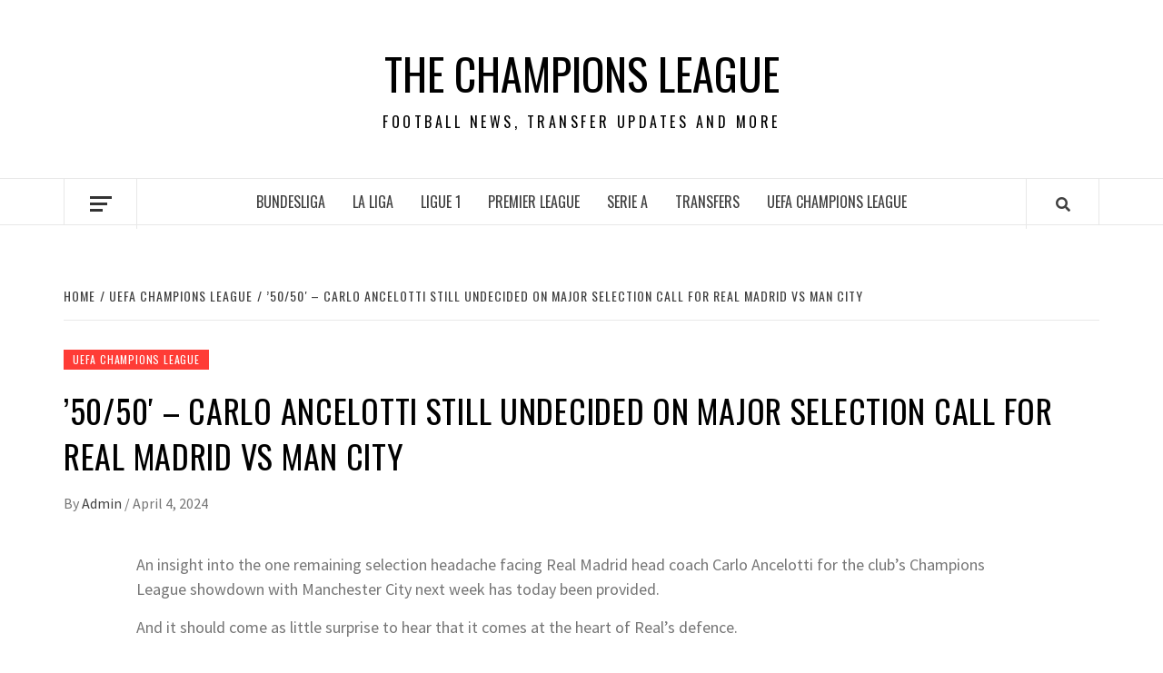

--- FILE ---
content_type: text/html; charset=utf-8
request_url: https://www.google.com/recaptcha/api2/aframe
body_size: 267
content:
<!DOCTYPE HTML><html><head><meta http-equiv="content-type" content="text/html; charset=UTF-8"></head><body><script nonce="8RQ-F3uDu0cm-vMCiRCIGw">/** Anti-fraud and anti-abuse applications only. See google.com/recaptcha */ try{var clients={'sodar':'https://pagead2.googlesyndication.com/pagead/sodar?'};window.addEventListener("message",function(a){try{if(a.source===window.parent){var b=JSON.parse(a.data);var c=clients[b['id']];if(c){var d=document.createElement('img');d.src=c+b['params']+'&rc='+(localStorage.getItem("rc::a")?sessionStorage.getItem("rc::b"):"");window.document.body.appendChild(d);sessionStorage.setItem("rc::e",parseInt(sessionStorage.getItem("rc::e")||0)+1);localStorage.setItem("rc::h",'1768422879906');}}}catch(b){}});window.parent.postMessage("_grecaptcha_ready", "*");}catch(b){}</script></body></html>